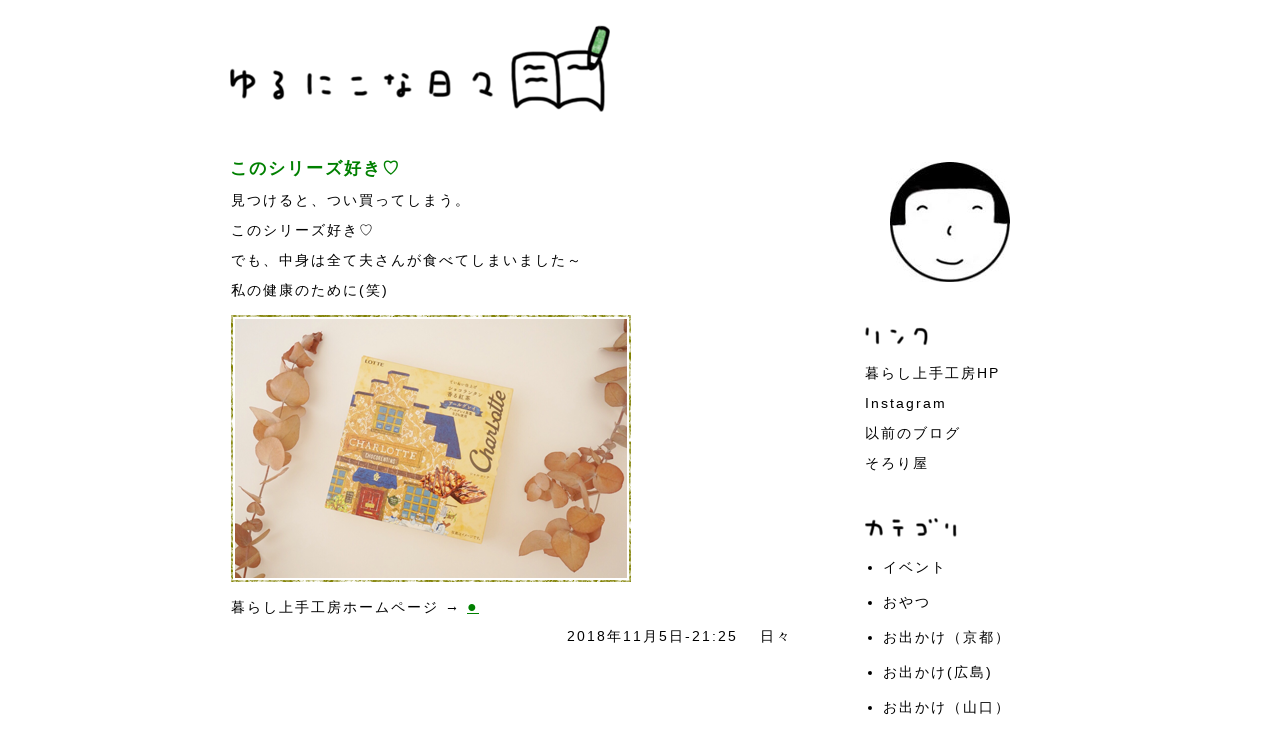

--- FILE ---
content_type: text/html; charset=UTF-8
request_url: http://blog.ku-ra-shi.com/2018/11/blog-post_5.html
body_size: 12009
content:
<!DOCTYPE html>
<html class='v2' dir='ltr' xmlns='http://www.w3.org/1999/xhtml' xmlns:b='http://www.google.com/2005/gml/b' xmlns:data='http://www.google.com/2005/gml/data' xmlns:expr='http://www.google.com/2005/gml/expr'>
<head>
<link href='https://www.blogger.com/static/v1/widgets/335934321-css_bundle_v2.css' rel='stylesheet' type='text/css'/>
<meta content='IE=EmulateIE7' http-equiv='X-UA-Compatible'/>
<meta content='width=1100' name='viewport'/>
<meta content='text/html; charset=UTF-8' http-equiv='Content-Type'/>
<meta content='blogger' name='generator'/>
<link href='http://blog.ku-ra-shi.com/favicon.ico' rel='icon' type='image/x-icon'/>
<link href='http://blog.ku-ra-shi.com/2018/11/blog-post_5.html' rel='canonical'/>
<link rel="alternate" type="application/atom+xml" title="ゆるにこな日々 - Atom" href="http://blog.ku-ra-shi.com/feeds/posts/default" />
<link rel="alternate" type="application/rss+xml" title="ゆるにこな日々 - RSS" href="http://blog.ku-ra-shi.com/feeds/posts/default?alt=rss" />
<link rel="service.post" type="application/atom+xml" title="ゆるにこな日々 - Atom" href="https://www.blogger.com/feeds/4027855198010522445/posts/default" />

<link rel="alternate" type="application/atom+xml" title="ゆるにこな日々 - Atom" href="http://blog.ku-ra-shi.com/feeds/3924891388150174801/comments/default" />
<!--Can't find substitution for tag [blog.ieCssRetrofitLinks]-->
<link href='https://blogger.googleusercontent.com/img/b/R29vZ2xl/AVvXsEjUJqRA328-PkFgYTfOYK5y9upYtFrwvjS0D5zZuXb-tcl5WMIBEqjfIbJY5z9E_KUjUQKh6gUIkWOSERWB6AqFzEaD0AaBGh2ktR93L6lvDRPkAXZyhmIvDlHp9f_x9dQO71NGs2pFoRY/s1600/11%25E6%259C%25885%25E6%2597%25A5%25E3%2583%2581%25E3%2583%25A7%25E3%2582%25B3IMG_8606.png' rel='image_src'/>
<meta content='http://blog.ku-ra-shi.com/2018/11/blog-post_5.html' property='og:url'/>
<meta content='このシリーズ好き♡' property='og:title'/>
<meta content='見つけると、つい買ってしまう。  このシリーズ好き♡  でも、中身は全て夫さんが食べてしまいました～  私の健康のために(笑)   暮らし上手工房ホームページ → ●' property='og:description'/>
<meta content='https://blogger.googleusercontent.com/img/b/R29vZ2xl/AVvXsEjUJqRA328-PkFgYTfOYK5y9upYtFrwvjS0D5zZuXb-tcl5WMIBEqjfIbJY5z9E_KUjUQKh6gUIkWOSERWB6AqFzEaD0AaBGh2ktR93L6lvDRPkAXZyhmIvDlHp9f_x9dQO71NGs2pFoRY/w1200-h630-p-k-no-nu/11%25E6%259C%25885%25E6%2597%25A5%25E3%2583%2581%25E3%2583%25A7%25E3%2582%25B3IMG_8606.png' property='og:image'/>
<title>
ゆるにこな日々: このシリーズ好き&#9825;
</title>
<style id='page-skin-1' type='text/css'><!--
/*
-----------------------------------------------
Blogger Template Style
Name:     Simple
Designer: Josh Peterson
URL:      www.noaesthetic.com
----------------------------------------------- */
/* Variable definitions
====================
<Variable name="keycolor" description="Main Color" type="color" default="#66bbdd"/>
<Group description="Page Text" selector="body">
<Variable name="body.font" description="Font" type="font"
default="normal normal 12px Arial, Tahoma, Helvetica, FreeSans, sans-serif"/>
<Variable name="body.text.color" description="Text Color" type="color" default="#222222"/>
</Group>
<Group description="Backgrounds" selector=".body-fauxcolumns-outer">
<Variable name="body.background.color" description="Outer Background" type="color" default="#66bbdd"/>
<Variable name="content.background.color" description="Main Background" type="color" default="#ffffff"/>
<Variable name="header.background.color" description="Header Background" type="color" default="transparent"/>
</Group>
<Group description="Links" selector=".main-outer">
<Variable name="link.color" description="Link Color" type="color" default="#2288bb"/>
<Variable name="link.visited.color" description="Visited Color" type="color" default="#888888"/>
<Variable name="link.hover.color" description="Hover Color" type="color" default="#33aaff"/>
</Group>
<Group description="Blog Title" selector=".header h1">
<Variable name="header.font" description="Font" type="font"
default="normal normal 60px Arial, Tahoma, Helvetica, FreeSans, sans-serif"/>
<Variable name="header.text.color" description="Title Color" type="color" default="#3399bb" />
</Group>
<Group description="Blog Description" selector=".header .description">
<Variable name="description.text.color" description="Description Color" type="color"
default="#777777" />
</Group>
<Group description="Tabs Text" selector=".tabs-inner .widget li a">
<Variable name="tabs.font" description="Font" type="font"
default="normal normal 14px Arial, Tahoma, Helvetica, FreeSans, sans-serif"/>
<Variable name="tabs.text.color" description="Text Color" type="color" default="#999999"/>
<Variable name="tabs.selected.text.color" description="Selected Color" type="color" default="#000000"/>
</Group>
<Group description="Tabs Background" selector=".tabs-outer .PageList">
<Variable name="tabs.background.color" description="Background Color" type="color" default="#f5f5f5"/>
<Variable name="tabs.selected.background.color" description="Selected Color" type="color" default="#eeeeee"/>
</Group>
<Group description="Post Title" selector="h3.post-title, .comments h4">
<Variable name="post.title.font" description="Font" type="font"
default="normal normal 15px Arial, Tahoma, Helvetica, FreeSans, sans-serif"/>
</Group>
<Group description="Date Header" selector=".date-header">
<Variable name="date.header.color" description="Text Color" type="color"
default="#000000"/>
<Variable name="date.header.background.color" description="Background Color" type="color"
default="transparent"/>
</Group>
<Group description="Post Footer" selector=".post-footer">
<Variable name="post.footer.text.color" description="Text Color" type="color" default="#666666"/>
<Variable name="post.footer.background.color" description="Background Color" type="color"
default="#f9f9f9"/>
<Variable name="post.footer.border.color" description="Shadow Color" type="color" default="#eeeeee"/>
</Group>
<Group description="Gadgets" selector="h2">
<Variable name="widget.title.font" description="Title Font" type="font"
default="normal bold 11px Arial, Tahoma, Helvetica, FreeSans, sans-serif"/>
<Variable name="widget.title.text.color" description="Title Color" type="color" default="#000000"/>
<Variable name="widget.alternate.text.color" description="Alternate Color" type="color" default="#999999"/>
</Group>
<Group description="Images" selector=".main-inner">
<Variable name="image.background.color" description="Background Color" type="color" default="#ffffff"/>
<Variable name="image.border.color" description="Border Color" type="color" default="#eeeeee"/>
<Variable name="image.text.color" description="Caption Text Color" type="color" default="#000000"/>
</Group>
<Group description="Accents" selector=".content-inner">
<Variable name="body.rule.color" description="Separator Line Color" type="color" default="#eeeeee"/>
<Variable name="tabs.border.color" description="Tabs Border Color" type="color" default="transparent"/>
</Group>
<Variable name="body.background" description="Body Background" type="background"
color="#ffffff" default="$(color) none repeat scroll top left"/>
<Variable name="body.background.override" description="Body Background Override" type="string" default=""/>
<Variable name="body.background.gradient.cap" description="Body Gradient Cap" type="url"
default="url(http://www.blogblog.com/1kt/simple/gradients_light.png)"/>
<Variable name="body.background.gradient.tile" description="Body Gradient Tile" type="url"
default="url(http://www.blogblog.com/1kt/simple/body_gradient_tile_light.png)"/>
<Variable name="content.background.color.selector" description="Content Background Color Selector" type="string" default=".content-inner"/>
<Variable name="content.padding" description="Content Padding" type="length" default="10px"/>
<Variable name="content.padding.horizontal" description="Content Horizontal Padding" type="length" default="10px"/>
<Variable name="content.shadow.spread" description="Content Shadow Spread" type="length" default="40px"/>
<Variable name="content.shadow.spread.webkit" description="Content Shadow Spread (WebKit)" type="length" default="5px"/>
<Variable name="content.shadow.spread.ie" description="Content Shadow Spread (IE)" type="length" default="10px"/>
<Variable name="main.border.width" description="Main Border Width" type="length" default="0"/>
<Variable name="header.background.gradient" description="Header Gradient" type="url" default="none"/>
<Variable name="header.shadow.offset.left" description="Header Shadow Offset Left" type="length" default="-1px"/>
<Variable name="header.shadow.offset.top" description="Header Shadow Offset Top" type="length" default="-1px"/>
<Variable name="header.shadow.spread" description="Header Shadow Spread" type="length" default="1px"/>
<Variable name="header.padding" description="Header Padding" type="length" default="30px"/>
<Variable name="header.border.size" description="Header Border Size" type="length" default="1px"/>
<Variable name="header.bottom.border.size" description="Header Bottom Border Size" type="length" default="1px"/>
<Variable name="header.border.horizontalsize" description="Header Horizontal Border Size" type="length" default="0"/>
<Variable name="description.text.size" description="Description Text Size" type="string" default="140%"/>
<Variable name="tabs.margin.top" description="Tabs Margin Top" type="length" default="0" />
<Variable name="tabs.margin.side" description="Tabs Side Margin" type="length" default="30px" />
<Variable name="tabs.background.gradient" description="Tabs Background Gradient" type="url"
default="url(http://www.blogblog.com/1kt/simple/gradients_light.png)"/>
<Variable name="tabs.border.width" description="Tabs Border Width" type="length" default="1px"/>
<Variable name="tabs.bevel.border.width" description="Tabs Bevel Border Width" type="length" default="1px"/>
<Variable name="date.header.padding" description="Date Header Padding" type="string" default="inherit"/>
<Variable name="date.header.letterspacing" description="Date Header Letter Spacing" type="string" default="inherit"/>
<Variable name="date.header.margin" description="Date Header Margin" type="string" default="inherit"/>
<Variable name="post.margin.bottom" description="Post Bottom Margin" type="length" default="25px"/>
<Variable name="image.border.small.size" description="Image Border Small Size" type="length" default="2px"/>
<Variable name="image.border.large.size" description="Image Border Large Size" type="length" default="5px"/>
<Variable name="page.width.selector" description="Page Width Selector" type="string" default=".region-inner"/>
<Variable name="page.width" description="Page Width" type="string" default="auto"/>
<Variable name="main.section.margin" description="Main Section Margin" type="length" default="15px"/>
<Variable name="main.padding" description="Main Padding" type="length" default="15px"/>
<Variable name="main.padding.top" description="Main Padding Top" type="length" default="30px"/>
<Variable name="main.padding.bottom" description="Main Padding Bottom" type="length" default="30px"/>
<Variable name="paging.background"
color="#ffffff"
description="Background of blog paging area" type="background"
default="transparent none no-repeat scroll top center"/>
<Variable name="footer.bevel" description="Bevel border length of footer" type="length" default="0"/>
<Variable name="mobile.background.overlay" description="Mobile Background Overlay" type="string"
default="transparent none repeat scroll top left"/>
<Variable name="mobile.background.size" description="Mobile Background Size" type="string" default="auto"/>
<Variable name="mobile.button.color" description="Mobile Button Color" type="color" default="#ffffff" />
<Variable name="startSide" description="Side where text starts in blog language" type="automatic" default="left"/>
<Variable name="endSide" description="Side where text ends in blog language" type="automatic" default="right"/>
*/
/* Content
----------------------------------------------- */
body {
font-size: 14px;
color: #000000;
letter-spacing: 2px;
font-family : Helvetica;
}
br{
letter-spacing: 0;
}
html body .region-inner {
min-width: 0;
max-width: 100%;
width: auto;
}
a:link {
text-decoration:none;
color: #008800;
}
a:visited {
text-decoration:underline;
color: #008800;
}
a:hover {
text-decoration:underline;
color: #008800;
}
.body-fauxcolumn-outer .fauxcolumn-inner {
background: transparent none repeat scroll top left;
_background-image: none;
}
.body-fauxcolumn-outer .cap-top {
position: absolute;
z-index: 1;
height: 400px;
width: 100%;
background: #ffffff none repeat scroll top left;
}
.body-fauxcolumn-outer .cap-top .cap-left {
width: 100%;
background: transparent none repeat-x scroll top left;
_background-image: none;
}
.content-outer {
-moz-box-shadow: 0 0 0 rgba(0, 0, 0, .15);
-webkit-box-shadow: 0 0 0 rgba(0, 0, 0, .15);
-goog-ms-box-shadow: 0 0 0 #333333;
box-shadow: 0 0 0 rgba(0, 0, 0, .15);
margin-bottom: 1px;
}
.content-inner {
padding: 10px 0px;
}
.content-inner {
background-color: #ffffff;
}
/* Header
----------------------------------------------- */
.Header img {
padding: 15px 15px 0;
}
.header-outer {
background: transparent none repeat-x scroll 0 -400px;
_background-image: none;
}
.Header h1 {
font: normal normal 40px 'Trebuchet MS',Trebuchet,Verdana,sans-serif;
color: #000000;
text-shadow: 0 0 0 rgba(0, 0, 0, .2);
}
.Header h1 a {
color: #000000;
}
.Header .description {
font-size: 18px;
color: #000000;
}
.header-inner .Header .titlewrapper {
padding: 22px 0;
}
.header-inner .Header .descriptionwrapper {
padding: 0 0;
}
/* Tabs
----------------------------------------------- */
.tabs-inner .section:first-child {
border-top: 0 solid #dddddd;
}
.tabs-inner .section:first-child ul {
margin-top: 10px;
border-top: 1px solid #dddddd;
border-left: 1px solid #dddddd;
border-right: 1px solid #dddddd;
}
.tabs-inner .widget ul {
background: transparent none repeat-x scroll 0 -800px;
_background-image: none;
border-bottom: 1px solid #dddddd;
margin-top: 0;
margin-left: -30px;
margin-right: -30px;
}
.tabs-inner .widget li a {
display: inline-block;
padding: .6em 1em;
font: normal normal 12px Cantarell;
color: #000000;
border-left: 1px solid #ffffff;
border-right: 1px solid #dddddd;
}
.tabs-inner .widget li:first-child a {
border-left: none;
}
.tabs-inner .widget li.selected a, .tabs-inner .widget li a:hover {
color: #000000;
background-color: #eeeeee;
text-decoration: none;
}
/* Columns
----------------------------------------------- */
.main-outer {
border-top: 0 solid transparent;
}
.fauxcolumn-left-outer .fauxcolumn-inner {
border-right: 0px solid transparent;
}
.fauxcolumn-right-outer .fauxcolumn-inner {
border-left: 0px solid transparent;
}
/* Headings
----------------------------------------------- */
h2 {
margin: 0 0 .5em;
font: normal bold 16px Arial, Tahoma, Helvetica, FreeSans, sans-serif;
color: #000000;
}
/* Widgets
----------------------------------------------- */
.HTML {
padding: 15px 0 10px;
}
.Text {
padding: 0 0 10px;
line-height: 220%;
}
.Label {
padding: 0 0 10px;
}
.BlogArchive {
padding: 0 0 10px;
}
.BlogSearch {
padding: 0 0 0;
}
.widget .zippy {
color: #000000;
}
.widget .popular-posts ul {
list-style-type: disc;
}
.widget a:link {
text-decoration:none;
color: #000000;
line-height: 200%;
}
.widget a:visited {
text-decoration:none;
color: #000000;
line-height: 200%;
}
.widget  a:hover {
text-decoration:none;
color: #008000;
line-height: 200%;
}
/* Posts
----------------------------------------------- */
.date-header span {
background-color: #ffffff;
color: #000000;
letter-spacing: 2px;
margin: inherit;
font-family : Helvetica;
}
.main-inner {
padding-top: 35px;
}
.main-inner .column-center-inner {
padding: 0 0;
}
.main-inner .column-center-inner .section {
<a expr:href='data:post.link'><data:post.title/></a>
}
.post {
padding: 0 0 80px;
}
h3.post-title {
font-size:17px;
margin: 10px 0 5px;
color: #008000;
border-bottom: 0px dotted   #000000;
font-family : Helvetica;
}
h3.post-title a:link {
text-decoration:none;
color: #008000;
}
h3.post-title a:visited {
text-decoration:none;
color: #008000;
}
h3.post-title  a:hover {
text-decoration:none;
color: #008000;
}
.post-body {
margin: 0 1px 0;
font-size:14px;
line-height: 220%;
letter-spacing: 2px;
font-family : Helvetica;
}
.post-body a:link {
text-decoration:underline;
color: #008000;
}
.post-body a:visited {
text-decoration:underline;
color: #008000;
}
.post-body a:hover {
text-decoration:underline;
color: #008000;
}
.post-body img, .post-body .tr-caption-container, .Profile img, .Image img,
.BlogList .item-thumbnail img {
margin: 10px 0 0;
background: #fff;
border: 0px solid #cccccc;
-moz-box-shadow: 0px 0px 0px rgba(0, 0, 0, .5);
-webkit-box-shadow: 0px 0px 0px rgba(0, 0, 0, .5);
-goog-ms-box-shadow: 0px 0px 0px rgba(0, 0, 0, .5);
box-shadow: 0px 0px 0px rgba(0, 0, 0, .5);
}
.post-body img, .post-body .tr-caption-container {
padding: 0px 0 0;
}
.post-body .tr-caption-container {
color: #ffffff;
}
.post-body .tr-caption-container img {
padding: 0;
background: transparent;
border: none;
-moz-box-shadow: 0 0 0 rgba(0, 0, 0, .1);
-webkit-box-shadow: 0 0 0 rgba(0, 0, 0, .1);
-goog-ms-box-shadow: 0 0 0 rgba(0, 0, 0, .1);
box-shadow: 0 0 0 rgba(0, 0, 0, .1);
}
.post-header {
margin: 0 0 0;
line-height: 1.6;
font-size: 90%;
}
.post-footer {
padding: 0 0 0;
text-align: right;
}
#comments .comment-author {
padding-top: 1.5em;
border-top: 0px solid transparent;
background-position: 0 1.5em;
}
#comments .comment-author:first-child {
padding-top: 0;
border-top: none;
}
.avatar-image-container {
margin: .2em 0 0;
}
#comments .avatar-image-container img {
border: 1px solid #ffffff;
}
.CustomSearch {
width:300px ;
}
/* Comments
----------------------------------------------- */
.comments .comments-content .icon.blog-author {
background-repeat: no-repeat;
background-image: url([data-uri]);
}
.comments .comments-content .loadmore a {
border-top: 1px solid #000000;
border-bottom: 1px solid #000000;
}
.comments .comment-thread.inline-thread {
background-color: #ffffff;
}
.comments .continue {
border-top: 2px solid #000000;
}
/* Accents
---------------------------------------------- */
.section-columns td.columns-cell {
border-left: 0px solid transparent;
}
.blog-pager-older-link, .home-link,
.blog-pager-newer-link {
background-color: #ffffff;
padding: 5px;
}
.footer-outer {
border-top: 0px dashed #bbbbbb;
}
/* Mobile
----------------------------------------------- */
.mobile .post {
padding: 0 0 0;
}
body.mobile  {
font-size:14px;
letter-spacing: 2px;
font-family : Helvetica;
}
.mobile .Header img {
margin:auto;
padding: 0px 0 0;
width:300px;
}
.mobile .body-fauxcolumn-outer {
background: transparent none repeat scroll top left;
font-family : Helvetica;
}
.mobile .body-fauxcolumn-outer .cap-top {
background-size: 100% auto;
font-family : Helvetica;
}
.mobile .post-body img {
}
.mobile .date-header{
margin: 20px 0 0;
font-size:16px;
letter-spacing: 2px;
font-weight:bold;
font-family : Helvetica;
}
.mobile .post-body{
margin: -10px 0 0;
font-size:14px;
line-height: 220%;
letter-spacing: 1px;
font-family : Helvetica;
}
.mobile .post-footer{
font-size:14px;
padding: 0 0 0;
font-family : Helvetica;
}
body.mobile .AdSense {
margin: 0 -0;
font-family: Hiragino Kaku Gothic Pro,arial;
}
.mobile .tabs-inner .widget ul {
margin-left: 0;
margin-right: 0;
}
.mobile .post {
margin: 0;
font-family: Hiragino Kaku Gothic Pro,arial;
}
.mobile .main-inner .column-center-inner .section {
margin: 0;
}
.mobile .date-header span {
padding: 0.1em 10px;
margin: 0 -10px;
color: #000000;
}
.mobile-date-outer {
font-size:15px;
letter-spacing: 2px;
font-family : Helvetica;
}
.mobile-index-title {
font-size:16px;
letter-spacing: 2px;
color: #008000;
font-weight:bold;
text-decoration: underline;
font-family : Helvetica;
width:300px ;
}
.mobile .post-title{
padding: 0 0 10px;
font-size:16px;
color: #008000;
letter-spacing: 2px;
font-family : Helvetica;
font-weight:bold;
}
.mobile .blog-pager {
}
.mobile .footer-outer {
font-size:14px;
border-top: 0px solid #ffffff;
}
.mobile .main-inner, .mobile .footer-inner {
background-color: #ffffff;
}
.mobile-index-contents {
color: #ffffff;
font-family : Helvetica;
}
.mobile-link-button {
background-color: #ffffff;
padding: 10px 0 20px;
}
.mobile .tabs-inner .section:first-child {
border-top: 0px;
}
.mobile .tabs-inner .PageList .widget-content {
background-color: #eeeeee;
color: #000000;
border-top: 0px solid #dddddd;
border-bottom: 0px solid #dddddd;
}
.mobile .tabs-inner .PageList .widget-content .pagelist-arrow {
border-left: 0px solid #dddddd;
font-size:15px;
font-family : Helvetica;
}
.mobile .Text {
padding: 30px 10px 30px;
font-size:15px;
line-height: 220%;
font-family : Helvetica;
}
.mobile .Label {
padding: 0 10px 30px;
font-size:15px;
font-family : Helvetica;
}
.mobile .BlogArchive {
padding: 0 10px 30px;
font-size:15px;
font-family : Helvetica;
}
.mobile .BlogSearch {
padding: 0 10px 30px;
font-size:15px;
font-family : Helvetica;
}
.mobile .widget a:link {
color: #000000;
line-height: 2.0;
}
.mobile .widget a:visited {
text-decoration:underline;
color: #000000;
line-height: 2.0;
}
.mobile .widget  a:hover {
text-decoration:underline;
color: #008800;
line-height: 2.0;
}
.mobile .post-body a:link {
color: #008000;
}
.mobile .post-body a:visited {
color: #008000;
}
.mobile .post-body a:hover {
color: #008000;
}
#navbar {height:0;}body{ overflow-x:hidden; }
--></style>
<style id='template-skin-1' type='text/css'><!--
body {
min-width: 850px;
}
.content-outer, .content-fauxcolumn-outer, .region-inner {
min-width: 850px;
max-width: 850px;
_width: 850px;
}
.main-inner .columns {
padding-left: 0px;
padding-right: 230px;
}
.main-inner .fauxcolumn-center-outer {
left: 0px;
right: 230px;
/* IE6 does not respect left and right together */
_width: expression(this.parentNode.offsetWidth -
parseInt("0px") -
parseInt("230px") + 'px');
}
.main-inner .fauxcolumn-left-outer {
width: 0px;
}
.main-inner .fauxcolumn-right-outer {
width: 230px;
}
.main-inner .column-left-outer {
width: 0px;
right: 100%;
margin-left: -0px;
}
.main-inner .column-right-outer {
width: 230px;
margin-right: -230px;
}
#layout {
min-width: 0;
}
#layout .content-outer {
min-width: 0;
width: 800px;
}
#layout .region-inner {
min-width: 0;
width: auto;
}
--></style>
<link href='https://www.blogger.com/dyn-css/authorization.css?targetBlogID=4027855198010522445&amp;zx=905fbeb6-efa2-4337-a554-3205cc93d0cc' media='none' onload='if(media!=&#39;all&#39;)media=&#39;all&#39;' rel='stylesheet'/><noscript><link href='https://www.blogger.com/dyn-css/authorization.css?targetBlogID=4027855198010522445&amp;zx=905fbeb6-efa2-4337-a554-3205cc93d0cc' rel='stylesheet'/></noscript>
<meta name='google-adsense-platform-account' content='ca-host-pub-1556223355139109'/>
<meta name='google-adsense-platform-domain' content='blogspot.com'/>

</head>
<body class='loading'>
<script async='async' src='//accaii.com/yuruniko/script.js'></script><noscript><p><img src='//accaii.com/yuruniko/script?guid=on'/></p></noscript>
<div class='navbar no-items section' id='navbar'>
</div>
<div class='body-fauxcolumns'>
<div class='fauxcolumn-outer body-fauxcolumn-outer'>
<div class='cap-top'>
<div class='cap-left'></div>
<div class='cap-right'></div>
</div>
<div class='fauxborder-left'>
<div class='fauxborder-right'></div>
<div class='fauxcolumn-inner'>
</div>
</div>
<div class='cap-bottom'>
<div class='cap-left'></div>
<div class='cap-right'></div>
</div>
</div>
</div>
<div class='content'>
<div class='content-fauxcolumns'>
<div class='fauxcolumn-outer content-fauxcolumn-outer'>
<div class='cap-top'>
<div class='cap-left'></div>
<div class='cap-right'></div>
</div>
<div class='fauxborder-left'>
<div class='fauxborder-right'></div>
<div class='fauxcolumn-inner'>
</div>
</div>
<div class='cap-bottom'>
<div class='cap-left'></div>
<div class='cap-right'></div>
</div>
</div>
</div>
<div class='content-outer'>
<div class='content-cap-top cap-top'>
<div class='cap-left'></div>
<div class='cap-right'></div>
</div>
<div class='fauxborder-left content-fauxborder-left'>
<div class='fauxborder-right content-fauxborder-right'></div>
<div class='content-inner'>
<header>
<div class='header-outer'>
<div class='header-cap-top cap-top'>
<div class='cap-left'></div>
<div class='cap-right'></div>
</div>
<div class='fauxborder-left header-fauxborder-left'>
<div class='fauxborder-right header-fauxborder-right'></div>
<div class='region-inner header-inner'>
<div class='header section' id='header'><div class='widget Header' data-version='1' id='Header1'>
<div id='header-inner'>
<a href='http://blog.ku-ra-shi.com/' style='display: block'>
<img alt='ゆるにこな日々' height='87px; ' id='Header1_headerimg' src='https://blogger.googleusercontent.com/img/b/R29vZ2xl/AVvXsEgxUrk4fODYcHDfe5NzA2SyN1Qo71iBn0oP9SsCwfJuljGSnXFBD7g2UXczE5ZDCYlGCuVd-AaAtdffH7JKzRgnQ3XL0GvSYKF4-jlLg8h2_840kqPMNkZmvte_DzZX7-RsJKk0vHRXbYs/s1600/yurunikoheader.png' style='display: block' width='380px; '/>
</a>
</div>
</div></div>
</div>
</div>
<div class='header-cap-bottom cap-bottom'>
<div class='cap-left'></div>
<div class='cap-right'></div>
</div>
</div>
</header>
<div class='tabs-outer'>
<div class='tabs-cap-top cap-top'>
<div class='cap-left'></div>
<div class='cap-right'></div>
</div>
<div class='fauxborder-left tabs-fauxborder-left'>
<div class='fauxborder-right tabs-fauxborder-right'></div>
<div class='region-inner tabs-inner'>
<div class='tabs no-items section' id='crosscol'></div>
<div class='tabs no-items section' id='crosscol-overflow'></div>
</div>
</div>
<div class='tabs-cap-bottom cap-bottom'>
<div class='cap-left'></div>
<div class='cap-right'></div>
</div>
</div>
<div class='main-outer'>
<div class='main-cap-top cap-top'>
<div class='cap-left'></div>
<div class='cap-right'></div>
</div>
<div class='fauxborder-left main-fauxborder-left'>
<div class='fauxborder-right main-fauxborder-right'></div>
<div class='region-inner main-inner'>
<div class='columns fauxcolumns'>
<div class='fauxcolumn-outer fauxcolumn-center-outer'>
<div class='cap-top'>
<div class='cap-left'></div>
<div class='cap-right'></div>
</div>
<div class='fauxborder-left'>
<div class='fauxborder-right'></div>
<div class='fauxcolumn-inner'>
</div>
</div>
<div class='cap-bottom'>
<div class='cap-left'></div>
<div class='cap-right'></div>
</div>
</div>
<div class='fauxcolumn-outer fauxcolumn-left-outer'>
<div class='cap-top'>
<div class='cap-left'></div>
<div class='cap-right'></div>
</div>
<div class='fauxborder-left'>
<div class='fauxborder-right'></div>
<div class='fauxcolumn-inner'>
</div>
</div>
<div class='cap-bottom'>
<div class='cap-left'></div>
<div class='cap-right'></div>
</div>
</div>
<div class='fauxcolumn-outer fauxcolumn-right-outer'>
<div class='cap-top'>
<div class='cap-left'></div>
<div class='cap-right'></div>
</div>
<div class='fauxborder-left'>
<div class='fauxborder-right'></div>
<div class='fauxcolumn-inner'>
</div>
</div>
<div class='cap-bottom'>
<div class='cap-left'></div>
<div class='cap-right'></div>
</div>
</div>
<!-- corrects IE6 width calculation -->
<div class='columns-inner'>
<div class='column-center-outer'>
<div class='column-center-inner'>
<div class='main section' id='main'><div class='widget Blog' data-version='1' id='Blog1'>
<div class='blog-posts hfeed'>
<!--Can't find substitution for tag [defaultAdStart]-->
<div class='date-outer'>
<h2 class='date-header'><span><script type='text/javascript'>document.write(ssyby);</script></span></h2>
<div class='date-posts'>
<div class='post-outer'>
<div class='post hentry' itemprop='blogPost' itemscope='itemscope' itemtype='http://schema.org/BlogPosting'>
<meta content='https://blogger.googleusercontent.com/img/b/R29vZ2xl/AVvXsEjUJqRA328-PkFgYTfOYK5y9upYtFrwvjS0D5zZuXb-tcl5WMIBEqjfIbJY5z9E_KUjUQKh6gUIkWOSERWB6AqFzEaD0AaBGh2ktR93L6lvDRPkAXZyhmIvDlHp9f_x9dQO71NGs2pFoRY/s1600/11%25E6%259C%25885%25E6%2597%25A5%25E3%2583%2581%25E3%2583%25A7%25E3%2582%25B3IMG_8606.png' itemprop='image_url'/>
<meta content='4027855198010522445' itemprop='blogId'/>
<meta content='3924891388150174801' itemprop='postId'/>
<a name='3924891388150174801'></a>
<h3 class='post-title entry-title' itemprop='name'>
このシリーズ好き&#9825;
</h3>
<div class='post-header'>
<div class='post-header-line-1'></div>
</div>
<div class='post-body entry-content' id='post-body-3924891388150174801' itemprop='description articleBody'>
見つけると&#12289;つい買ってしまう&#12290;<br />
このシリーズ好き&#9825;<br />
でも&#12289;中身は全て夫さんが食べてしまいました&#65374;<br />
私の健康のために(笑)<br />
<a href="https://blogger.googleusercontent.com/img/b/R29vZ2xl/AVvXsEjUJqRA328-PkFgYTfOYK5y9upYtFrwvjS0D5zZuXb-tcl5WMIBEqjfIbJY5z9E_KUjUQKh6gUIkWOSERWB6AqFzEaD0AaBGh2ktR93L6lvDRPkAXZyhmIvDlHp9f_x9dQO71NGs2pFoRY/s1600/11%25E6%259C%25885%25E6%2597%25A5%25E3%2583%2581%25E3%2583%25A7%25E3%2582%25B3IMG_8606.png" imageanchor="1"><img border="0" data-original-height="267" data-original-width="400" src="https://blogger.googleusercontent.com/img/b/R29vZ2xl/AVvXsEjUJqRA328-PkFgYTfOYK5y9upYtFrwvjS0D5zZuXb-tcl5WMIBEqjfIbJY5z9E_KUjUQKh6gUIkWOSERWB6AqFzEaD0AaBGh2ktR93L6lvDRPkAXZyhmIvDlHp9f_x9dQO71NGs2pFoRY/s1600/11%25E6%259C%25885%25E6%2597%25A5%25E3%2583%2581%25E3%2583%25A7%25E3%2582%25B3IMG_8606.png" /></a><br />
暮らし上手工房ホームページ &#8594; <a href="http://ku-ra-shi.com/" target="_blank"><span style="color: green; font-size: medium;">&#9679;</span></a>
<div style='clear: both;'></div>
</div>
<div class='post-footer'>
<div class='post-footer-line post-footer-line-1'><span class='post-labels'>
<span class='post-timestamp'>
2018年11月5日-21:25&#12288;
          
<meta content='http://blog.ku-ra-shi.com/2018/11/blog-post_5.html' itemprop='url'/>
<a class='timestamp-link' href='http://blog.ku-ra-shi.com/2018/11/blog-post_5.html' rel='bookmark' title='permanent link'><abbr class='published' itemprop='datePublished' title='2018-11-05T21:25:00+09:00'></abbr></a>
</span>
<a href='http://blog.ku-ra-shi.com/search/label/%E6%97%A5%E3%80%85' rel='tag'>日々</a>
</span>
<span class='post-comment-link'>
</span>
<span class='post-icons'>
</span>
</div>
<div class='post-footer-line post-footer-line-2'></div>
<div class='post-footer-line post-footer-line-3'></div>
</div>
</div>
<div class='comments' id='comments'>
<a name='comments'></a>
</div>
</div>
</div>
</div>
<!--Can't find substitution for tag [adEnd]-->
</div>
<div class='blog-pager' id='blog-pager'>
<span id='blog-pager-newer-link'>
<a class='blog-pager-newer-link' href='http://blog.ku-ra-shi.com/2018/11/blog-post_97.html' id='Blog1_blog-pager-newer-link' title='次の投稿'><img border='0' src='https://4.bp.blogspot.com/-t6B_WZm5vY8/WKqXjz3-R7I/AAAAAAAAFpg/nHIjqbV74GEmp4fzze0rpR9W94gYfYCDQCLcB/s1600/yuruniko-left.gif'/></a>
</span>
<span id='blog-pager-older-link'>
<a class='blog-pager-older-link' href='http://blog.ku-ra-shi.com/2018/11/blog-post_4.html' id='Blog1_blog-pager-older-link' title='前の投稿'><img border='0' src='https://3.bp.blogspot.com/-cr-7f253Gtg/WKqXBrX96eI/AAAAAAAAFpY/NOhDhqjyRCoamJ-BVyHzLLG32dW3Vi8GgCLcB/s1600/yuruniko-right.gif'/></a>
</span>
<a class='home-link' href='http://blog.ku-ra-shi.com/'><img border='0' src='https://2.bp.blogspot.com/-AI35Pv4pjt0/WKqXA7j9GAI/AAAAAAAAFpU/J-ZIyXV_nE47T0KtuEeAIzUGUfMvPbqVACLcB/s1600/yuruniko-home.gif'/></a>
</div>
<div class='clear'></div>
<div class='post-feeds'>
</div>
</div></div>
</div>
</div>
<div class='column-left-outer'>
<div class='column-left-inner'>
<aside>
</aside>
</div>
</div>
<div class='column-right-outer'>
<div class='column-right-inner'>
<aside>
<div class='sidebar section' id='sidebar-right-1'><div class='widget HTML' data-version='1' id='HTML1'>
<div class='widget-content'>
<center><img border="0" src="https://blogger.googleusercontent.com/img/b/R29vZ2xl/AVvXsEjflUAUQALJIxdSOzdj1AAcHgd_8jOR0UwRY-2Je3KR1bREtrYd2-y_YxDB0xyaefnDVKiaqDJ2EQiH0sQfYCcIXgGlyJsKeHxj05tiSMbRyfHmH0ngpDKvC4bakepB0xQaSyBlbXH9lt8/s1600/kao.jpg" /></center>
</div>
<div class='clear'></div>
</div><div class='widget Text' data-version='1' id='Text1'>
<h2 class='title'><img border='0' src='https://2.bp.blogspot.com/-M_68xjvTuf8/WKriucBcGLI/AAAAAAAAFqM/Ie8DKqvMztoi6G35fX1HrmX8Ip4j3UhgACLcB/s1600/link.gif'/></h2>
<div class='widget-content'>
<a href="http://ku-ra-shi.com/">暮らし上手工房HP</a><br /><a href="https://www.instagram.com/yuruniko.makiko/">Instagram</a><br /><a href="https://kurashi-dayori.blogspot.jp/">以前のブログ</a><br /><a href="https://so-ro-ri.com/">そろり屋</a>
</div>
<div class='clear'></div>
</div><div class='widget Label' data-version='1' id='Label1'>
<h2><img border='0' src='https://4.bp.blogspot.com/-rJP_YCfZ9fk/WKriwDPmkdI/AAAAAAAAFqU/inJADCI6_sYrGnFgkIXb6kCOZiuRNkYiQCLcB/s1600/label.gif'/></h2>
<div class='widget-content list-label-widget-content'>
<ul>
<li>
<a dir='ltr' href='http://blog.ku-ra-shi.com/search/label/%E3%82%A4%E3%83%99%E3%83%B3%E3%83%88'>イベント</a>
</li>
<li>
<a dir='ltr' href='http://blog.ku-ra-shi.com/search/label/%E3%81%8A%E3%82%84%E3%81%A4'>おやつ</a>
</li>
<li>
<a dir='ltr' href='http://blog.ku-ra-shi.com/search/label/%E3%81%8A%E5%87%BA%E3%81%8B%E3%81%91%EF%BC%88%E4%BA%AC%E9%83%BD%EF%BC%89'>お出かけ&#65288;京都&#65289;</a>
</li>
<li>
<a dir='ltr' href='http://blog.ku-ra-shi.com/search/label/%E3%81%8A%E5%87%BA%E3%81%8B%E3%81%91%28%E5%BA%83%E5%B3%B6%29'>お出かけ(広島)</a>
</li>
<li>
<a dir='ltr' href='http://blog.ku-ra-shi.com/search/label/%E3%81%8A%E5%87%BA%E3%81%8B%E3%81%91%EF%BC%88%E5%B1%B1%E5%8F%A3%EF%BC%89'>お出かけ&#65288;山口&#65289;</a>
</li>
<li>
<a dir='ltr' href='http://blog.ku-ra-shi.com/search/label/%E3%81%8A%E5%87%BA%E3%81%8B%E3%81%91%EF%BC%88%E6%BB%8B%E8%B3%80%EF%BC%89'>お出かけ&#65288;滋賀&#65289;</a>
</li>
<li>
<a dir='ltr' href='http://blog.ku-ra-shi.com/search/label/%E3%81%8A%E5%87%BA%E3%81%8B%E3%81%91%EF%BC%88%E6%B3%89%E5%B7%9E%EF%BC%89'>お出かけ&#65288;泉州&#65289;</a>
</li>
<li>
<a dir='ltr' href='http://blog.ku-ra-shi.com/search/label/%E3%81%8A%E5%87%BA%E3%81%8B%E3%81%91%EF%BC%88%E5%A4%A7%E9%98%AA%E5%B8%82%E5%86%85%EF%BC%89'>お出かけ&#65288;大阪市内&#65289;</a>
</li>
<li>
<a dir='ltr' href='http://blog.ku-ra-shi.com/search/label/%E3%81%8A%E5%87%BA%E3%81%8B%E3%81%91%EF%BC%88%E4%B8%AD%E6%B2%B3%E5%86%85%EF%BC%89'>お出かけ&#65288;中河内&#65289;</a>
</li>
<li>
<a dir='ltr' href='http://blog.ku-ra-shi.com/search/label/%E3%81%8A%E5%87%BA%E3%81%8B%E3%81%91%EF%BC%88%E5%A5%88%E8%89%AF%EF%BC%89'>お出かけ&#65288;奈良&#65289;</a>
</li>
<li>
<a dir='ltr' href='http://blog.ku-ra-shi.com/search/label/%E3%81%8A%E5%87%BA%E3%81%8B%E3%81%91%EF%BC%88%E5%8D%97%E5%A4%A7%E9%98%AA%EF%BC%89'>お出かけ&#65288;南大阪&#65289;</a>
</li>
<li>
<a dir='ltr' href='http://blog.ku-ra-shi.com/search/label/%E3%81%8A%E5%87%BA%E3%81%8B%E3%81%91%EF%BC%88%E5%85%B5%E5%BA%AB%EF%BC%89'>お出かけ&#65288;兵庫&#65289;</a>
</li>
<li>
<a dir='ltr' href='http://blog.ku-ra-shi.com/search/label/%E3%81%8A%E5%87%BA%E3%81%8B%E3%81%91%EF%BC%88%E5%8C%97%E6%B2%B3%E5%86%85%EF%BC%89'>お出かけ&#65288;北河内&#65289;</a>
</li>
<li>
<a dir='ltr' href='http://blog.ku-ra-shi.com/search/label/%E3%81%8A%E5%87%BA%E3%81%8B%E3%81%91%EF%BC%88%E5%8C%97%E6%B5%B7%E9%81%93%EF%BC%89'>お出かけ&#65288;北海道&#65289;</a>
</li>
<li>
<a dir='ltr' href='http://blog.ku-ra-shi.com/search/label/%E3%81%8A%E5%87%BA%E3%81%8B%E3%81%91%EF%BC%88%E5%92%8C%E6%AD%8C%E5%B1%B1%EF%BC%89'>お出かけ&#65288;和歌山&#65289;</a>
</li>
<li>
<a dir='ltr' href='http://blog.ku-ra-shi.com/search/label/%E3%81%8A%E7%9F%A5%E3%82%89%E3%81%9B'>お知らせ</a>
</li>
<li>
<a dir='ltr' href='http://blog.ku-ra-shi.com/search/label/%E3%81%8A%E7%89%87%E3%81%A5%E3%81%91%E3%83%BB%E3%82%A4%E3%83%B3%E3%83%86%E3%83%AA%E3%82%A2'>お片づけ&#12539;インテリア</a>
</li>
<li>
<a dir='ltr' href='http://blog.ku-ra-shi.com/search/label/%E3%82%AB%E3%83%AC%E3%83%B3%E3%83%80%E3%83%BC'>カレンダー</a>
</li>
<li>
<a dir='ltr' href='http://blog.ku-ra-shi.com/search/label/%E3%82%86%E3%82%8B%E3%81%AB%E3%81%93%E3%81%AA%E5%A0%B4%E6%89%80'>ゆるにこな場所</a>
</li>
<li>
<a dir='ltr' href='http://blog.ku-ra-shi.com/search/label/%E3%82%86%E3%82%8B%E3%81%AB%E3%81%93%E3%83%9E%E3%83%BC%E3%82%B1%E3%83%83%E3%83%88'>ゆるにこマーケット</a>
</li>
<li>
<a dir='ltr' href='http://blog.ku-ra-shi.com/search/label/%E3%83%AF%E3%83%BC%E3%82%AF%E3%82%B7%E3%83%A7%E3%83%83%E3%83%97'>ワークショップ</a>
</li>
<li>
<a dir='ltr' href='http://blog.ku-ra-shi.com/search/label/%E6%84%9B%E7%8A%AC%E3%81%B7%E3%81%8F'>愛犬ぷく</a>
</li>
<li>
<a dir='ltr' href='http://blog.ku-ra-shi.com/search/label/%E6%98%A0%E7%94%BB'>映画</a>
</li>
<li>
<a dir='ltr' href='http://blog.ku-ra-shi.com/search/label/%E9%9F%B3%E6%A5%BD'>音楽</a>
</li>
<li>
<a dir='ltr' href='http://blog.ku-ra-shi.com/search/label/%E6%89%8B%E7%9B%B8'>手相</a>
</li>
<li>
<a dir='ltr' href='http://blog.ku-ra-shi.com/search/label/%E5%87%BA%E5%BC%B5%E8%AC%9B%E5%BA%A7'>出張講座</a>
</li>
<li>
<a dir='ltr' href='http://blog.ku-ra-shi.com/search/label/%E6%97%A5%E3%80%85'>日々</a>
</li>
<li>
<a dir='ltr' href='http://blog.ku-ra-shi.com/search/label/%E6%9C%AC'>本</a>
</li>
</ul>
<div class='clear'></div>
</div>
</div><div class='widget BlogArchive' data-version='1' id='BlogArchive2'>
<h2><img border='0' src='https://1.bp.blogspot.com/-N_Wi7NwS__E/WKrivkz2lRI/AAAAAAAAFqQ/3gJppZtwZEE5gDqxV458crJXJ044nu7hQCLcB/s1600/Archive.gif'/></h2>
<div class='widget-content'>
<div id='ArchiveList'>
<div id='BlogArchive2_ArchiveList'>
<ul class='flat'>
<li class='archivedate'>
<a href='http://blog.ku-ra-shi.com/2025/10/'>10月 2025</a> (6)
      </li>
<li class='archivedate'>
<a href='http://blog.ku-ra-shi.com/2025/09/'>9月 2025</a> (9)
      </li>
<li class='archivedate'>
<a href='http://blog.ku-ra-shi.com/2025/08/'>8月 2025</a> (8)
      </li>
<li class='archivedate'>
<a href='http://blog.ku-ra-shi.com/2025/07/'>7月 2025</a> (13)
      </li>
<li class='archivedate'>
<a href='http://blog.ku-ra-shi.com/2025/06/'>6月 2025</a> (7)
      </li>
<li class='archivedate'>
<a href='http://blog.ku-ra-shi.com/2025/05/'>5月 2025</a> (5)
      </li>
<li class='archivedate'>
<a href='http://blog.ku-ra-shi.com/2025/04/'>4月 2025</a> (11)
      </li>
<li class='archivedate'>
<a href='http://blog.ku-ra-shi.com/2025/03/'>3月 2025</a> (9)
      </li>
<li class='archivedate'>
<a href='http://blog.ku-ra-shi.com/2025/02/'>2月 2025</a> (9)
      </li>
<li class='archivedate'>
<a href='http://blog.ku-ra-shi.com/2025/01/'>1月 2025</a> (7)
      </li>
<li class='archivedate'>
<a href='http://blog.ku-ra-shi.com/2024/12/'>12月 2024</a> (10)
      </li>
<li class='archivedate'>
<a href='http://blog.ku-ra-shi.com/2024/11/'>11月 2024</a> (6)
      </li>
<li class='archivedate'>
<a href='http://blog.ku-ra-shi.com/2024/10/'>10月 2024</a> (8)
      </li>
<li class='archivedate'>
<a href='http://blog.ku-ra-shi.com/2024/09/'>9月 2024</a> (6)
      </li>
<li class='archivedate'>
<a href='http://blog.ku-ra-shi.com/2024/08/'>8月 2024</a> (4)
      </li>
<li class='archivedate'>
<a href='http://blog.ku-ra-shi.com/2024/07/'>7月 2024</a> (11)
      </li>
<li class='archivedate'>
<a href='http://blog.ku-ra-shi.com/2024/06/'>6月 2024</a> (9)
      </li>
<li class='archivedate'>
<a href='http://blog.ku-ra-shi.com/2024/05/'>5月 2024</a> (8)
      </li>
<li class='archivedate'>
<a href='http://blog.ku-ra-shi.com/2024/04/'>4月 2024</a> (14)
      </li>
<li class='archivedate'>
<a href='http://blog.ku-ra-shi.com/2024/03/'>3月 2024</a> (14)
      </li>
<li class='archivedate'>
<a href='http://blog.ku-ra-shi.com/2024/02/'>2月 2024</a> (6)
      </li>
<li class='archivedate'>
<a href='http://blog.ku-ra-shi.com/2024/01/'>1月 2024</a> (11)
      </li>
<li class='archivedate'>
<a href='http://blog.ku-ra-shi.com/2023/12/'>12月 2023</a> (14)
      </li>
<li class='archivedate'>
<a href='http://blog.ku-ra-shi.com/2023/11/'>11月 2023</a> (17)
      </li>
<li class='archivedate'>
<a href='http://blog.ku-ra-shi.com/2023/10/'>10月 2023</a> (10)
      </li>
<li class='archivedate'>
<a href='http://blog.ku-ra-shi.com/2023/09/'>9月 2023</a> (9)
      </li>
<li class='archivedate'>
<a href='http://blog.ku-ra-shi.com/2023/08/'>8月 2023</a> (6)
      </li>
<li class='archivedate'>
<a href='http://blog.ku-ra-shi.com/2023/07/'>7月 2023</a> (4)
      </li>
<li class='archivedate'>
<a href='http://blog.ku-ra-shi.com/2023/06/'>6月 2023</a> (4)
      </li>
<li class='archivedate'>
<a href='http://blog.ku-ra-shi.com/2023/05/'>5月 2023</a> (6)
      </li>
<li class='archivedate'>
<a href='http://blog.ku-ra-shi.com/2023/04/'>4月 2023</a> (13)
      </li>
<li class='archivedate'>
<a href='http://blog.ku-ra-shi.com/2023/03/'>3月 2023</a> (13)
      </li>
<li class='archivedate'>
<a href='http://blog.ku-ra-shi.com/2023/02/'>2月 2023</a> (6)
      </li>
<li class='archivedate'>
<a href='http://blog.ku-ra-shi.com/2023/01/'>1月 2023</a> (5)
      </li>
<li class='archivedate'>
<a href='http://blog.ku-ra-shi.com/2022/12/'>12月 2022</a> (19)
      </li>
<li class='archivedate'>
<a href='http://blog.ku-ra-shi.com/2022/11/'>11月 2022</a> (10)
      </li>
<li class='archivedate'>
<a href='http://blog.ku-ra-shi.com/2022/10/'>10月 2022</a> (13)
      </li>
<li class='archivedate'>
<a href='http://blog.ku-ra-shi.com/2022/09/'>9月 2022</a> (10)
      </li>
<li class='archivedate'>
<a href='http://blog.ku-ra-shi.com/2022/08/'>8月 2022</a> (6)
      </li>
<li class='archivedate'>
<a href='http://blog.ku-ra-shi.com/2022/07/'>7月 2022</a> (9)
      </li>
<li class='archivedate'>
<a href='http://blog.ku-ra-shi.com/2022/06/'>6月 2022</a> (9)
      </li>
<li class='archivedate'>
<a href='http://blog.ku-ra-shi.com/2022/05/'>5月 2022</a> (12)
      </li>
<li class='archivedate'>
<a href='http://blog.ku-ra-shi.com/2022/04/'>4月 2022</a> (15)
      </li>
<li class='archivedate'>
<a href='http://blog.ku-ra-shi.com/2022/03/'>3月 2022</a> (6)
      </li>
<li class='archivedate'>
<a href='http://blog.ku-ra-shi.com/2022/02/'>2月 2022</a> (4)
      </li>
<li class='archivedate'>
<a href='http://blog.ku-ra-shi.com/2022/01/'>1月 2022</a> (4)
      </li>
<li class='archivedate'>
<a href='http://blog.ku-ra-shi.com/2021/12/'>12月 2021</a> (19)
      </li>
<li class='archivedate'>
<a href='http://blog.ku-ra-shi.com/2021/11/'>11月 2021</a> (12)
      </li>
<li class='archivedate'>
<a href='http://blog.ku-ra-shi.com/2021/10/'>10月 2021</a> (10)
      </li>
<li class='archivedate'>
<a href='http://blog.ku-ra-shi.com/2021/09/'>9月 2021</a> (2)
      </li>
<li class='archivedate'>
<a href='http://blog.ku-ra-shi.com/2021/08/'>8月 2021</a> (4)
      </li>
<li class='archivedate'>
<a href='http://blog.ku-ra-shi.com/2021/07/'>7月 2021</a> (8)
      </li>
<li class='archivedate'>
<a href='http://blog.ku-ra-shi.com/2021/06/'>6月 2021</a> (7)
      </li>
<li class='archivedate'>
<a href='http://blog.ku-ra-shi.com/2021/05/'>5月 2021</a> (5)
      </li>
<li class='archivedate'>
<a href='http://blog.ku-ra-shi.com/2021/04/'>4月 2021</a> (7)
      </li>
<li class='archivedate'>
<a href='http://blog.ku-ra-shi.com/2021/03/'>3月 2021</a> (9)
      </li>
<li class='archivedate'>
<a href='http://blog.ku-ra-shi.com/2021/02/'>2月 2021</a> (4)
      </li>
<li class='archivedate'>
<a href='http://blog.ku-ra-shi.com/2021/01/'>1月 2021</a> (5)
      </li>
<li class='archivedate'>
<a href='http://blog.ku-ra-shi.com/2020/12/'>12月 2020</a> (8)
      </li>
<li class='archivedate'>
<a href='http://blog.ku-ra-shi.com/2020/11/'>11月 2020</a> (11)
      </li>
<li class='archivedate'>
<a href='http://blog.ku-ra-shi.com/2020/10/'>10月 2020</a> (15)
      </li>
<li class='archivedate'>
<a href='http://blog.ku-ra-shi.com/2020/09/'>9月 2020</a> (3)
      </li>
<li class='archivedate'>
<a href='http://blog.ku-ra-shi.com/2020/08/'>8月 2020</a> (5)
      </li>
<li class='archivedate'>
<a href='http://blog.ku-ra-shi.com/2020/07/'>7月 2020</a> (15)
      </li>
<li class='archivedate'>
<a href='http://blog.ku-ra-shi.com/2020/06/'>6月 2020</a> (9)
      </li>
<li class='archivedate'>
<a href='http://blog.ku-ra-shi.com/2020/05/'>5月 2020</a> (9)
      </li>
<li class='archivedate'>
<a href='http://blog.ku-ra-shi.com/2020/04/'>4月 2020</a> (12)
      </li>
<li class='archivedate'>
<a href='http://blog.ku-ra-shi.com/2020/03/'>3月 2020</a> (10)
      </li>
<li class='archivedate'>
<a href='http://blog.ku-ra-shi.com/2020/02/'>2月 2020</a> (7)
      </li>
<li class='archivedate'>
<a href='http://blog.ku-ra-shi.com/2020/01/'>1月 2020</a> (8)
      </li>
<li class='archivedate'>
<a href='http://blog.ku-ra-shi.com/2019/12/'>12月 2019</a> (16)
      </li>
<li class='archivedate'>
<a href='http://blog.ku-ra-shi.com/2019/11/'>11月 2019</a> (18)
      </li>
<li class='archivedate'>
<a href='http://blog.ku-ra-shi.com/2019/10/'>10月 2019</a> (13)
      </li>
<li class='archivedate'>
<a href='http://blog.ku-ra-shi.com/2019/09/'>9月 2019</a> (5)
      </li>
<li class='archivedate'>
<a href='http://blog.ku-ra-shi.com/2019/08/'>8月 2019</a> (4)
      </li>
<li class='archivedate'>
<a href='http://blog.ku-ra-shi.com/2019/07/'>7月 2019</a> (9)
      </li>
<li class='archivedate'>
<a href='http://blog.ku-ra-shi.com/2019/06/'>6月 2019</a> (15)
      </li>
<li class='archivedate'>
<a href='http://blog.ku-ra-shi.com/2019/05/'>5月 2019</a> (12)
      </li>
<li class='archivedate'>
<a href='http://blog.ku-ra-shi.com/2019/04/'>4月 2019</a> (20)
      </li>
<li class='archivedate'>
<a href='http://blog.ku-ra-shi.com/2019/03/'>3月 2019</a> (20)
      </li>
<li class='archivedate'>
<a href='http://blog.ku-ra-shi.com/2019/02/'>2月 2019</a> (9)
      </li>
<li class='archivedate'>
<a href='http://blog.ku-ra-shi.com/2019/01/'>1月 2019</a> (10)
      </li>
<li class='archivedate'>
<a href='http://blog.ku-ra-shi.com/2018/12/'>12月 2018</a> (31)
      </li>
<li class='archivedate'>
<a href='http://blog.ku-ra-shi.com/2018/11/'>11月 2018</a> (30)
      </li>
<li class='archivedate'>
<a href='http://blog.ku-ra-shi.com/2018/10/'>10月 2018</a> (30)
      </li>
<li class='archivedate'>
<a href='http://blog.ku-ra-shi.com/2018/09/'>9月 2018</a> (29)
      </li>
<li class='archivedate'>
<a href='http://blog.ku-ra-shi.com/2018/08/'>8月 2018</a> (31)
      </li>
<li class='archivedate'>
<a href='http://blog.ku-ra-shi.com/2018/07/'>7月 2018</a> (31)
      </li>
<li class='archivedate'>
<a href='http://blog.ku-ra-shi.com/2018/06/'>6月 2018</a> (30)
      </li>
<li class='archivedate'>
<a href='http://blog.ku-ra-shi.com/2018/05/'>5月 2018</a> (31)
      </li>
<li class='archivedate'>
<a href='http://blog.ku-ra-shi.com/2018/04/'>4月 2018</a> (30)
      </li>
<li class='archivedate'>
<a href='http://blog.ku-ra-shi.com/2018/03/'>3月 2018</a> (31)
      </li>
<li class='archivedate'>
<a href='http://blog.ku-ra-shi.com/2018/02/'>2月 2018</a> (28)
      </li>
<li class='archivedate'>
<a href='http://blog.ku-ra-shi.com/2018/01/'>1月 2018</a> (31)
      </li>
<li class='archivedate'>
<a href='http://blog.ku-ra-shi.com/2017/12/'>12月 2017</a> (31)
      </li>
<li class='archivedate'>
<a href='http://blog.ku-ra-shi.com/2017/11/'>11月 2017</a> (30)
      </li>
<li class='archivedate'>
<a href='http://blog.ku-ra-shi.com/2017/10/'>10月 2017</a> (31)
      </li>
<li class='archivedate'>
<a href='http://blog.ku-ra-shi.com/2017/09/'>9月 2017</a> (30)
      </li>
<li class='archivedate'>
<a href='http://blog.ku-ra-shi.com/2017/08/'>8月 2017</a> (31)
      </li>
<li class='archivedate'>
<a href='http://blog.ku-ra-shi.com/2017/07/'>7月 2017</a> (31)
      </li>
<li class='archivedate'>
<a href='http://blog.ku-ra-shi.com/2017/06/'>6月 2017</a> (30)
      </li>
<li class='archivedate'>
<a href='http://blog.ku-ra-shi.com/2017/05/'>5月 2017</a> (31)
      </li>
<li class='archivedate'>
<a href='http://blog.ku-ra-shi.com/2017/04/'>4月 2017</a> (29)
      </li>
<li class='archivedate'>
<a href='http://blog.ku-ra-shi.com/2017/03/'>3月 2017</a> (23)
      </li>
</ul>
</div>
</div>
<div class='clear'></div>
</div>
</div><div class='widget BlogSearch' data-version='1' id='BlogSearch1'>
<h2 class='title'><img border='0' src='https://2.bp.blogspot.com/-Lhb2d250uzY/WKrixRJDDZI/AAAAAAAAFqY/JiKOvDcwsqwQEYvX1ONVDDZLrFMCJKJ8gCLcB/s1600/Search.gif'/></h2>
<div class='widget-content'>
<div id='BlogSearch1_form'>
<form action='http://blog.ku-ra-shi.com/search' class='gsc-search-box'>
<table cellpadding='0' cellspacing='0' class='gsc-search-box'>
<tbody>
<tr>
<td class='gsc-input'>
<input autocomplete='off' class='gsc-input' name='q' size='10' title='search' type='text' value=''/>
</td>
<td class='gsc-search-button'>
<input class='gsc-search-button' title='search' type='submit' value='検索'/>
</td>
</tr>
</tbody>
</table>
</form>
</div>
</div>
<div class='clear'></div>
</div></div>
</aside>
</div>
</div>
</div>
<div style='clear: both'></div>
<!-- columns -->
</div>
<!-- main -->
</div>
</div>
<div class='main-cap-bottom cap-bottom'>
<div class='cap-left'></div>
<div class='cap-right'></div>
</div>
</div>
<footer>
<div class='footer-outer'>
<div class='footer-cap-top cap-top'>
<div class='cap-left'></div>
<div class='cap-right'></div>
</div>
<div class='fauxborder-left footer-fauxborder-left'>
<div class='fauxborder-right footer-fauxborder-right'></div>
<div class='region-inner footer-inner'>
<div class='foot no-items section' id='footer-1'></div>
<!-- outside of the include in order to lock Attribution widget -->
<div class='foot no-items section' id='footer-3'></div>
</div>
</div>
<div class='footer-cap-bottom cap-bottom'>
<div class='cap-left'></div>
<div class='cap-right'></div>
</div>
</div>
</footer>
<!-- content -->
</div>
</div>
<div class='content-cap-bottom cap-bottom'>
<div class='cap-left'></div>
<div class='cap-right'></div>
</div>
</div>
</div>
<script type='text/javascript'>
      window.setTimeout(function() {
        document.body.className = document.body.className.replace('loading', '');
                                                                  }, 10);
    </script>

<script type="text/javascript" src="https://www.blogger.com/static/v1/widgets/2028843038-widgets.js"></script>
<script type='text/javascript'>
window['__wavt'] = 'AOuZoY5aefZKQnweuPj9kA8CdeFsIqJ02w:1769023924413';_WidgetManager._Init('//www.blogger.com/rearrange?blogID\x3d4027855198010522445','//blog.ku-ra-shi.com/2018/11/blog-post_5.html','4027855198010522445');
_WidgetManager._SetDataContext([{'name': 'blog', 'data': {'blogId': '4027855198010522445', 'title': '\u3086\u308b\u306b\u3053\u306a\u65e5\u3005', 'url': 'http://blog.ku-ra-shi.com/2018/11/blog-post_5.html', 'canonicalUrl': 'http://blog.ku-ra-shi.com/2018/11/blog-post_5.html', 'homepageUrl': 'http://blog.ku-ra-shi.com/', 'searchUrl': 'http://blog.ku-ra-shi.com/search', 'canonicalHomepageUrl': 'http://blog.ku-ra-shi.com/', 'blogspotFaviconUrl': 'http://blog.ku-ra-shi.com/favicon.ico', 'bloggerUrl': 'https://www.blogger.com', 'hasCustomDomain': true, 'httpsEnabled': false, 'enabledCommentProfileImages': true, 'gPlusViewType': 'FILTERED_POSTMOD', 'adultContent': false, 'analyticsAccountNumber': '', 'encoding': 'UTF-8', 'locale': 'ja', 'localeUnderscoreDelimited': 'ja', 'languageDirection': 'ltr', 'isPrivate': false, 'isMobile': false, 'isMobileRequest': false, 'mobileClass': '', 'isPrivateBlog': false, 'isDynamicViewsAvailable': true, 'feedLinks': '\x3clink rel\x3d\x22alternate\x22 type\x3d\x22application/atom+xml\x22 title\x3d\x22\u3086\u308b\u306b\u3053\u306a\u65e5\u3005 - Atom\x22 href\x3d\x22http://blog.ku-ra-shi.com/feeds/posts/default\x22 /\x3e\n\x3clink rel\x3d\x22alternate\x22 type\x3d\x22application/rss+xml\x22 title\x3d\x22\u3086\u308b\u306b\u3053\u306a\u65e5\u3005 - RSS\x22 href\x3d\x22http://blog.ku-ra-shi.com/feeds/posts/default?alt\x3drss\x22 /\x3e\n\x3clink rel\x3d\x22service.post\x22 type\x3d\x22application/atom+xml\x22 title\x3d\x22\u3086\u308b\u306b\u3053\u306a\u65e5\u3005 - Atom\x22 href\x3d\x22https://www.blogger.com/feeds/4027855198010522445/posts/default\x22 /\x3e\n\n\x3clink rel\x3d\x22alternate\x22 type\x3d\x22application/atom+xml\x22 title\x3d\x22\u3086\u308b\u306b\u3053\u306a\u65e5\u3005 - Atom\x22 href\x3d\x22http://blog.ku-ra-shi.com/feeds/3924891388150174801/comments/default\x22 /\x3e\n', 'meTag': '', 'adsenseHostId': 'ca-host-pub-1556223355139109', 'adsenseHasAds': false, 'adsenseAutoAds': false, 'boqCommentIframeForm': true, 'loginRedirectParam': '', 'view': '', 'dynamicViewsCommentsSrc': '//www.blogblog.com/dynamicviews/4224c15c4e7c9321/js/comments.js', 'dynamicViewsScriptSrc': '//www.blogblog.com/dynamicviews/6e0d22adcfa5abea', 'plusOneApiSrc': 'https://apis.google.com/js/platform.js', 'disableGComments': true, 'interstitialAccepted': false, 'sharing': {'platforms': [{'name': '\u30ea\u30f3\u30af\u3092\u53d6\u5f97', 'key': 'link', 'shareMessage': '\u30ea\u30f3\u30af\u3092\u53d6\u5f97', 'target': ''}, {'name': 'Facebook', 'key': 'facebook', 'shareMessage': 'Facebook \u3067\u5171\u6709', 'target': 'facebook'}, {'name': 'BlogThis!', 'key': 'blogThis', 'shareMessage': 'BlogThis!', 'target': 'blog'}, {'name': '\xd7', 'key': 'twitter', 'shareMessage': '\xd7 \u3067\u5171\u6709', 'target': 'twitter'}, {'name': 'Pinterest', 'key': 'pinterest', 'shareMessage': 'Pinterest \u3067\u5171\u6709', 'target': 'pinterest'}, {'name': '\u30e1\u30fc\u30eb', 'key': 'email', 'shareMessage': '\u30e1\u30fc\u30eb', 'target': 'email'}], 'disableGooglePlus': true, 'googlePlusShareButtonWidth': 0, 'googlePlusBootstrap': '\x3cscript type\x3d\x22text/javascript\x22\x3ewindow.___gcfg \x3d {\x27lang\x27: \x27ja\x27};\x3c/script\x3e'}, 'hasCustomJumpLinkMessage': false, 'jumpLinkMessage': '\u7d9a\u304d\u3092\u8aad\u3080', 'pageType': 'item', 'postId': '3924891388150174801', 'postImageThumbnailUrl': 'https://blogger.googleusercontent.com/img/b/R29vZ2xl/AVvXsEjUJqRA328-PkFgYTfOYK5y9upYtFrwvjS0D5zZuXb-tcl5WMIBEqjfIbJY5z9E_KUjUQKh6gUIkWOSERWB6AqFzEaD0AaBGh2ktR93L6lvDRPkAXZyhmIvDlHp9f_x9dQO71NGs2pFoRY/s72-c/11%25E6%259C%25885%25E6%2597%25A5%25E3%2583%2581%25E3%2583%25A7%25E3%2582%25B3IMG_8606.png', 'postImageUrl': 'https://blogger.googleusercontent.com/img/b/R29vZ2xl/AVvXsEjUJqRA328-PkFgYTfOYK5y9upYtFrwvjS0D5zZuXb-tcl5WMIBEqjfIbJY5z9E_KUjUQKh6gUIkWOSERWB6AqFzEaD0AaBGh2ktR93L6lvDRPkAXZyhmIvDlHp9f_x9dQO71NGs2pFoRY/s1600/11%25E6%259C%25885%25E6%2597%25A5%25E3%2583%2581%25E3%2583%25A7%25E3%2582%25B3IMG_8606.png', 'pageName': '\u3053\u306e\u30b7\u30ea\u30fc\u30ba\u597d\u304d\u2661', 'pageTitle': '\u3086\u308b\u306b\u3053\u306a\u65e5\u3005: \u3053\u306e\u30b7\u30ea\u30fc\u30ba\u597d\u304d\u2661'}}, {'name': 'features', 'data': {}}, {'name': 'messages', 'data': {'edit': '\u7de8\u96c6', 'linkCopiedToClipboard': '\u30ea\u30f3\u30af\u3092\u30af\u30ea\u30c3\u30d7\u30dc\u30fc\u30c9\u306b\u30b3\u30d4\u30fc\u3057\u307e\u3057\u305f\u3002', 'ok': 'OK', 'postLink': '\u6295\u7a3f\u306e\u30ea\u30f3\u30af'}}, {'name': 'template', 'data': {'name': 'custom', 'localizedName': '\u30ab\u30b9\u30bf\u30e0', 'isResponsive': false, 'isAlternateRendering': false, 'isCustom': true}}, {'name': 'view', 'data': {'classic': {'name': 'classic', 'url': '?view\x3dclassic'}, 'flipcard': {'name': 'flipcard', 'url': '?view\x3dflipcard'}, 'magazine': {'name': 'magazine', 'url': '?view\x3dmagazine'}, 'mosaic': {'name': 'mosaic', 'url': '?view\x3dmosaic'}, 'sidebar': {'name': 'sidebar', 'url': '?view\x3dsidebar'}, 'snapshot': {'name': 'snapshot', 'url': '?view\x3dsnapshot'}, 'timeslide': {'name': 'timeslide', 'url': '?view\x3dtimeslide'}, 'isMobile': false, 'title': '\u3053\u306e\u30b7\u30ea\u30fc\u30ba\u597d\u304d\u2661', 'description': '\u898b\u3064\u3051\u308b\u3068\u3001\u3064\u3044\u8cb7\u3063\u3066\u3057\u307e\u3046\u3002  \u3053\u306e\u30b7\u30ea\u30fc\u30ba\u597d\u304d\u2661  \u3067\u3082\u3001\u4e2d\u8eab\u306f\u5168\u3066\u592b\u3055\u3093\u304c\u98df\u3079\u3066\u3057\u307e\u3044\u307e\u3057\u305f\uff5e  \u79c1\u306e\u5065\u5eb7\u306e\u305f\u3081\u306b(\u7b11)   \u66ae\u3089\u3057\u4e0a\u624b\u5de5\u623f\u30db\u30fc\u30e0\u30da\u30fc\u30b8 \u2192 \u25cf', 'featuredImage': 'https://blogger.googleusercontent.com/img/b/R29vZ2xl/AVvXsEjUJqRA328-PkFgYTfOYK5y9upYtFrwvjS0D5zZuXb-tcl5WMIBEqjfIbJY5z9E_KUjUQKh6gUIkWOSERWB6AqFzEaD0AaBGh2ktR93L6lvDRPkAXZyhmIvDlHp9f_x9dQO71NGs2pFoRY/s1600/11%25E6%259C%25885%25E6%2597%25A5%25E3%2583%2581%25E3%2583%25A7%25E3%2582%25B3IMG_8606.png', 'url': 'http://blog.ku-ra-shi.com/2018/11/blog-post_5.html', 'type': 'item', 'isSingleItem': true, 'isMultipleItems': false, 'isError': false, 'isPage': false, 'isPost': true, 'isHomepage': false, 'isArchive': false, 'isLabelSearch': false, 'postId': 3924891388150174801}}]);
_WidgetManager._RegisterWidget('_HeaderView', new _WidgetInfo('Header1', 'header', document.getElementById('Header1'), {}, 'displayModeFull'));
_WidgetManager._RegisterWidget('_BlogView', new _WidgetInfo('Blog1', 'main', document.getElementById('Blog1'), {'cmtInteractionsEnabled': false}, 'displayModeFull'));
_WidgetManager._RegisterWidget('_HTMLView', new _WidgetInfo('HTML1', 'sidebar-right-1', document.getElementById('HTML1'), {}, 'displayModeFull'));
_WidgetManager._RegisterWidget('_TextView', new _WidgetInfo('Text1', 'sidebar-right-1', document.getElementById('Text1'), {}, 'displayModeFull'));
_WidgetManager._RegisterWidget('_LabelView', new _WidgetInfo('Label1', 'sidebar-right-1', document.getElementById('Label1'), {}, 'displayModeFull'));
_WidgetManager._RegisterWidget('_BlogArchiveView', new _WidgetInfo('BlogArchive2', 'sidebar-right-1', document.getElementById('BlogArchive2'), {'languageDirection': 'ltr', 'loadingMessage': '\u8aad\u307f\u8fbc\u307f\u4e2d\x26hellip;'}, 'displayModeFull'));
_WidgetManager._RegisterWidget('_BlogSearchView', new _WidgetInfo('BlogSearch1', 'sidebar-right-1', document.getElementById('BlogSearch1'), {}, 'displayModeFull'));
</script>
</body>
</html>

--- FILE ---
content_type: text/javascript
request_url: http://accaii.com/init
body_size: 161
content:
typeof window.accaii.init==='function'?window.accaii.init('75b3ebbc98359eba'):0;

--- FILE ---
content_type: text/javascript; charset=utf-8
request_url: http://accaii.com/yuruniko/script?ck1=0&xno=75b3ebbc98359eba&tz=0&scr=1280.720.24&inw=1280&dpr=1&ori=0&tch=0&geo=1&nav=Mozilla%2F5.0%20(Macintosh%3B%20Intel%20Mac%20OS%20X%2010_15_7)%20AppleWebKit%2F537.36%20(KHTML%2C%20like%20Gecko)%20Chrome%2F131.0.0.0%20Safari%2F537.36%3B%20ClaudeBot%2F1.0%3B%20%2Bclaudebot%40anthropic.com)&url=http%3A%2F%2Fblog.ku-ra-shi.com%2F2018%2F11%2Fblog-post_5.html&ttl=%E3%82%86%E3%82%8B%E3%81%AB%E3%81%93%E3%81%AA%E6%97%A5%E3%80%85%3A%20%E3%81%93%E3%81%AE%E3%82%B7%E3%83%AA%E3%83%BC%E3%82%BA%E5%A5%BD%E3%81%8D%E2%99%A1&if=0&ct=0&wd=0&mile=&ref=&now=1769023925589
body_size: 191
content:
window.accaii.save('fd969664ac47464e.68cd5b83.697129b5.0.38.4c.1','ku-ra-shi.com');
window.accaii.ready(true);